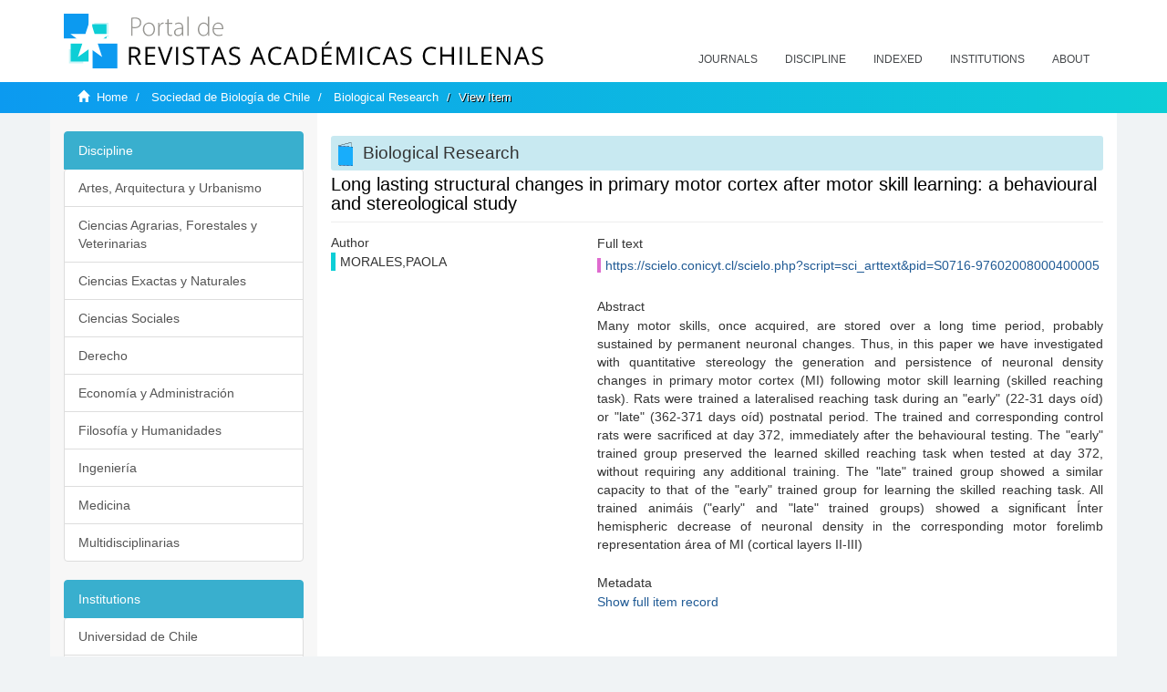

--- FILE ---
content_type: text/html;charset=utf-8
request_url: https://revistaschilenas.uchile.cl/handle/2250/81886
body_size: 6553
content:
<!DOCTYPE html>
            <!--[if lt IE 7]> <html class="no-js lt-ie9 lt-ie8 lt-ie7" lang="en"> <![endif]-->
            <!--[if IE 7]>    <html class="no-js lt-ie9 lt-ie8" lang="en"> <![endif]-->
            <!--[if IE 8]>    <html class="no-js lt-ie9" lang="en"> <![endif]-->
            <!--[if gt IE 8]><!--> <html class="no-js" lang="en"> <!--<![endif]-->
            <head><META http-equiv="Content-Type" content="text/html; charset=UTF-8">
<meta content="text/html; charset=UTF-8" http-equiv="Content-Type">
<meta content="IE=edge,chrome=1" http-equiv="X-UA-Compatible">
<meta content="width=device-width,initial-scale=1" name="viewport">
<link rel="shortcut icon" href="/themes/Mirage2/images/favicon.ico">
<link rel="apple-touch-icon" href="/themes/Mirage2/images/apple-touch-icon.png">
<meta name="Generator" content="DSpace 6.3">
<link href="/themes/Mirage2/styles/all.css" rel="stylesheet">
<link href="/themes/Mirage2/styles/main.css" rel="stylesheet">
<link href="/themes/Mirage2/styles/revistas.css" rel="stylesheet">
<link type="application/opensearchdescription+xml" rel="search" href="https://revistaschilenas.uchile.cl:443/open-search/description.xml" title="DSpace">
<script>
                //Clear default text of empty text areas on focus
                function tFocus(element)
                {
                if (element.value == ' '){element.value='';}
                }
                //Clear default text of empty text areas on submit
                function tSubmit(form)
                {
                var defaultedElements = document.getElementsByTagName("textarea");
                for (var i=0; i != defaultedElements.length; i++){
                if (defaultedElements[i].value == ' '){
                defaultedElements[i].value='';}}
                }
                //Disable pressing 'enter' key to submit a form (otherwise pressing 'enter' causes a submission to start over)
                function disableEnterKey(e)
                {
                var key;

                if(window.event)
                key = window.event.keyCode;     //Internet Explorer
                else
                key = e.which;     //Firefox and Netscape

                if(key == 13)  //if "Enter" pressed, then disable!
                return false;
                else
                return true;
                }
            </script><!--[if lt IE 9]>
                <script src="/themes/Mirage2/vendor/html5shiv/dist/html5shiv.js"> </script>
                <script src="/themes/Mirage2/vendor/respond/dest/respond.min.js"> </script>
                <![endif]--><script src="/themes/Mirage2/vendor/modernizr/modernizr.js"> </script>
<title>Long lasting structural changes in primary motor cortex after motor skill learning: a behavioural and stereological study</title>
<link rel="schema.DCTERMS" href="http://purl.org/dc/terms/" />
<link rel="schema.DC" href="http://purl.org/dc/elements/1.1/" />
<meta name="DC.creator" content="MORALES,PAOLA" />
<meta name="DC.date" content="2008-12-01" scheme="DCTERMS.W3CDTF" />
<meta name="DCTERMS.dateAccepted" content="2019-05-02T21:21:46Z" scheme="DCTERMS.W3CDTF" />
<meta name="DCTERMS.available" content="2019-05-02T21:21:46Z" scheme="DCTERMS.W3CDTF" />
<meta name="DC.identifier" content="https://scielo.conicyt.cl/scielo.php?script=sci_arttext&amp;pid=S0716-97602008000400005" />
<meta name="DC.identifier" content="http://revistaschilenas.uchile.cl/handle/2250/81886" scheme="DCTERMS.URI" />
<meta name="DC.description" content="Many motor skills, once acquired, are stored over a long time period, probably sustained by permanent neuronal changes. Thus, in this paper we have investigated with quantitative stereology the generation and persistence of neuronal density changes in primary motor cortex (MI) following motor skill learning (skilled reaching task). Rats were trained a lateralised reaching task during an &quot;early&quot; (22-31 days oíd) or &quot;late&quot; (362-371 days oíd) postnatal period. The trained and corresponding control rats were sacrificed at day 372, immediately after the behavioural testing. The &quot;early&quot; trained group preserved the learned skilled reaching task when tested at day 372, without requiring any additional training. The &quot;late&quot; trained group showed a similar capacity to that of the &quot;early&quot; trained group for learning the skilled reaching task. All trained animáis (&quot;early&quot; and &quot;late&quot; trained groups) showed a significant Ínter hemispheric decrease of neuronal density in the corresponding motor forelimb representation área of MI (cortical layers II-III)" />
<meta name="DC.format" content="text/html" />
<meta name="DC.language" content="en" />
<meta name="DC.publisher" content="Sociedad de Biología de Chile" />
<meta name="DC.relation" content="10.4067/S0716-97602008000400005" />
<meta name="DC.rights" content="info:eu-repo/semantics/openAccess" />
<meta name="DC.source" content="Biological Research  v.41 n.4 2008" />
<meta name="DC.subject" content="Motor cortex" />
<meta name="DC.subject" content="plasticity" />
<meta name="DC.subject" content="persistence of structural changes" />
<meta name="DC.subject" content="aging" />
<meta name="DC.subject" content="motor skill learning (skilled reaching task)" />
<meta name="DC.subject" content="stereology" />
<meta name="DC.subject" content="rat" />
<meta name="DC.title" content="Long lasting structural changes in primary motor cortex after motor skill learning: a behavioural and stereological study" />
<meta content="Motor cortex; plasticity; persistence of structural changes; aging; motor skill learning (skilled reaching task); stereology; rat" name="citation_keywords">
<meta content="Long lasting structural changes in primary motor cortex after motor skill learning: a behavioural and stereological study" name="citation_title">
<meta content="Sociedad de Biolog&iacute;a de Chile" name="citation_publisher">
<meta content="MORALES,PAOLA" name="citation_author">
<meta content="2019-05-02T21:21:46Z" name="citation_date">
<meta content="https://revistaschilenas.uchile.cl/handle/2250/81886" name="citation_abstract_html_url">
<meta name="description" content="Portal de Revistas Acad&eacute;micas Chilenas proporciona acceso abierto a las publicaciones editadas por universidades, sociedades cient&iacute;ficas, organismos gubernamentales y ONGs editadas e Chile">
<meta name="twitter:card" content="summary_large_image">
<meta name="twitter:site" content="@sisib">
<meta name="twitter:title" content="Long lasting structural changes in primary motor cortex after motor skill learning: a behavioural and stereological study">
<meta name="twitter:description" content="Many motor skills, once acquired, are stored over a long time period, probably sustained by permanent neuronal changes. Thus, in this paper we have in">
<meta name="twitter:creator" content="@sisib">
<meta property="twitter:url" content="http://revistaschilenas.uchile.cl/handle/2250/81886">
<meta name="twitter:image" content="http://revistaschilenas.uchile.cl/themes/Mirage2/images/revistas-chilenasBig.png">
<meta name="og:title" content="Long lasting structural changes in primary motor cortex after motor skill learning: a behavioural and stereological study">
<meta name="og:type" content="article">
<meta name="og:url" content="http://revistaschilenas.uchile.cl/handle/2250/81886">
<meta name="og:image" content="http://revistaschilenas.uchile.cl/themes/Mirage2/images/revistas-chilenasBig.png">
<meta name="og:description" content="Many motor skills, once acquired, are stored over a long time period, probably sustained by permanent neuronal changes. Thus, in this paper we have investigated with quantitative stereology the generation and persistence of neuronal density changes in primary motor cortex (MI) following motor skill learning (skilled reaching task). Rats were trained a lateralised reaching task during an &amp;quot;early&amp;quot; (22-31 days o&iacute;d) or &amp;quot;late&amp;quot; (362-371 days o&iacute;d) postnatal period. The trained and corresponding control rats were sacrificed at day 372, immediately after the behavioural testing. The &amp;quot;early&amp;quot; trained group preserved the learned skilled reaching task when tested at day 372, without requiring any additional training. The &amp;quot;late&amp;quot; trained group showed a similar capacity to that of the &amp;quot;early&amp;quot; trained group for learning the skilled reaching task. All trained anim&aacute;is (&amp;quot;early&amp;quot; and &amp;quot;late&amp;quot; trained groups) showed a significant &Iacute;nter hemispheric decrease of neuronal density in the corresponding motor forelimb representation &aacute;rea of MI (cortical layers II-III)">
<meta name="og:site_name" content="Portal de Revistas Acad&eacute;micas Chilenas - Universidad de Chile">
<meta property="og:url" content="http://revistaschilenas.uchile.cl/handle/2250/81886">
<meta content="240376748241" property="fb:app_id">
<script src="https://platform-api.sharethis.com/js/sharethis.js#property=6474c5bd40353a0019caf09e&product=sop" type="text/javascript"></script>
</head><body>
<header>
<div role="navigation" class="navbar navbar-default navbar-static-top">
<div class="container">
<div class="navbar-header">
<button data-toggle="offcanvas" class="navbar-toggle" type="button"><span class="sr-only">Toggle navigation</span><span class="icon-bar"></span><span class="icon-bar"></span><span class="icon-bar"></span></button><a class="navbar-brand" href="/"><img src="/themes/Mirage2/images/prach.svg"></a>
<div class="navbar-header pull-right visible-xs hidden-sm hidden-md hidden-lg">
<ul class="nav nav-pills pull-left ">
<li>
<form method="get" action="/login" style="display: inline">
<button class="navbar-toggle navbar-link"></button>
</form>
</li>
</ul>
</div>
</div>
<div class="collapse navbar-collapse navbar-ex6-collapse">
<ul class="nav navbar-nav baja">
<li>
<a href="/page/revistas">Journals</a>
</li>
<li>
<a href="/page/disciplina">Discipline</a>
</li>
<li>
<a href="/page/indexado">Indexed</a>
</li>
<li>
<a href="/community-list">Institutions</a>
</li>
<li>
<a href="/page/acerca">About</a>
</li>
</ul>
</div>
</div>
</div>
</header>
<div class="hidden" id="no-js-warning-wrapper">
<div id="no-js-warning">
<div class="notice failure">JavaScript is disabled for your browser. Some features of this site may not work without it.</div>
</div>
</div>
<div class="trail-wrapper hidden-print">
<div class="container">
<div class="row">
<div class="col-xs-12">
<div class="breadcrumb dropdown visible-xs">
<a data-toggle="dropdown" class="dropdown-toggle" role="button" href="#" id="trail-dropdown-toggle">View Item&nbsp;<b class="caret"></b></a>
<ul aria-labelledby="trail-dropdown-toggle" role="menu" class="dropdown-menu">
<li role="presentation">
<a role="menuitem" href="/"><i aria-hidden="true" class="glyphicon glyphicon-home"></i>&nbsp;
                        Home</a>
</li>
<li role="presentation">
<a role="menuitem" href="/handle/2250/40848">Sociedad de Biolog&iacute;a de Chile</a>
</li>
<li role="presentation">
<a role="menuitem" href="/handle/2250/42535">Biological Research</a>
</li>
<li role="presentation" class="disabled">
<a href="#" role="menuitem">View Item</a>
</li>
</ul>
</div>
<ul class="breadcrumb hidden-xs">
<li>
<i aria-hidden="true" class="glyphicon glyphicon-home"></i>&nbsp;
            <a href="/">Home</a>
</li>
<li>
<a href="/handle/2250/40848">Sociedad de Biolog&iacute;a de Chile</a>
</li>
<li>
<a href="/handle/2250/42535">Biological Research</a>
</li>
<li class="active">View Item</li>
</ul>
</div>
</div>
</div>
</div>
<div class="container" id="main-container">
<div class="row row-offcanvas row-offcanvas-right">
<div class="horizontal-slider clearfix">
<div class="col-xs-12 col-sm-12 col-md-9 main-content">
<script src="/themes/Mirage2/scripts/revistas.js"> </script>
<div id="ds-body">
<input id="meta" type="hidden" value="
/loginen_US
https443revistaschilenas.uchile.clhandle/2250/818866.3UA-139136674-1DSpaceopen-search/description.xml/contact/feedbackenEnglishen_UStype:itemhdl:2250/81886type:collectionhdl:2250/42535Long lasting structural changes in primary motor cortex after motor skill learning: a behavioural and stereological studyMotor cortex; plasticity; persistence of structural changes; aging; motor skill learning (skilled reaching task); stereology; ratLong lasting structural changes in primary motor cortex after motor skill learning: a behavioural and stereological studySociedad de Biolog&iacute;a de ChileMORALES,PAOLA2019-05-02T21:21:46Zhttps://revistaschilenas.uchile.cl/handle/2250/81886
<link rel=&quot;schema.DCTERMS&quot; href=&quot;http://purl.org/dc/terms/&quot; />
<link rel=&quot;schema.DC&quot; href=&quot;http://purl.org/dc/elements/1.1/&quot; />
<meta name=&quot;DC.creator&quot; content=&quot;MORALES,PAOLA&quot; />
<meta name=&quot;DC.date&quot; content=&quot;2008-12-01&quot; scheme=&quot;DCTERMS.W3CDTF&quot; />
<meta name=&quot;DCTERMS.dateAccepted&quot; content=&quot;2019-05-02T21:21:46Z&quot; scheme=&quot;DCTERMS.W3CDTF&quot; />
<meta name=&quot;DCTERMS.available&quot; content=&quot;2019-05-02T21:21:46Z&quot; scheme=&quot;DCTERMS.W3CDTF&quot; />
<meta name=&quot;DC.identifier&quot; content=&quot;https://scielo.conicyt.cl/scielo.php?script=sci_arttext&amp;amp;pid=S0716-97602008000400005&quot; />
<meta name=&quot;DC.identifier&quot; content=&quot;http://revistaschilenas.uchile.cl/handle/2250/81886&quot; scheme=&quot;DCTERMS.URI&quot; />
<meta name=&quot;DC.description&quot; content=&quot;Many motor skills, once acquired, are stored over a long time period, probably sustained by permanent neuronal changes. Thus, in this paper we have investigated with quantitative stereology the generation and persistence of neuronal density changes in primary motor cortex (MI) following motor skill learning (skilled reaching task). Rats were trained a lateralised reaching task during an &amp;quot;early&amp;quot; (22-31 days o&iacute;d) or &amp;quot;late&amp;quot; (362-371 days o&iacute;d) postnatal period. The trained and corresponding control rats were sacrificed at day 372, immediately after the behavioural testing. The &amp;quot;early&amp;quot; trained group preserved the learned skilled reaching task when tested at day 372, without requiring any additional training. The &amp;quot;late&amp;quot; trained group showed a similar capacity to that of the &amp;quot;early&amp;quot; trained group for learning the skilled reaching task. All trained anim&aacute;is (&amp;quot;early&amp;quot; and &amp;quot;late&amp;quot; trained groups) showed a significant &Iacute;nter hemispheric decrease of neuronal density in the corresponding motor forelimb representation &aacute;rea of MI (cortical layers II-III)&quot; />
<meta name=&quot;DC.format&quot; content=&quot;text/html&quot; />
<meta name=&quot;DC.language&quot; content=&quot;en&quot; />
<meta name=&quot;DC.publisher&quot; content=&quot;Sociedad de Biolog&iacute;a de Chile&quot; />
<meta name=&quot;DC.relation&quot; content=&quot;10.4067/S0716-97602008000400005&quot; />
<meta name=&quot;DC.rights&quot; content=&quot;info:eu-repo/semantics/openAccess&quot; />
<meta name=&quot;DC.source&quot; content=&quot;Biological Research  v.41 n.4 2008&quot; />
<meta name=&quot;DC.subject&quot; content=&quot;Motor cortex&quot; />
<meta name=&quot;DC.subject&quot; content=&quot;plasticity&quot; />
<meta name=&quot;DC.subject&quot; content=&quot;persistence of structural changes&quot; />
<meta name=&quot;DC.subject&quot; content=&quot;aging&quot; />
<meta name=&quot;DC.subject&quot; content=&quot;motor skill learning (skilled reaching task)&quot; />
<meta name=&quot;DC.subject&quot; content=&quot;stereology&quot; />
<meta name=&quot;DC.subject&quot; content=&quot;rat&quot; />
<meta name=&quot;DC.title&quot; content=&quot;Long lasting structural changes in primary motor cortex after motor skill learning: a behavioural and stereological study&quot; />
xmlui.general.dspace_homeSociedad de Biolog&iacute;a de ChileBiological Researchxmlui.ArtifactBrowser.ItemViewer.trail/discover/discoverqueryMirage2/Mirage2/

">
<div id="aspect_artifactbrowser_ItemViewer_div_item-view" class="ds-static-div primary">
<!-- External Metadata URL: cocoon://metadata/handle/2250/81886/mets.xml-->
<div class="item-summary-view-metadata">
<h2 class="page-header first-page-header apart">Long lasting structural changes in primary motor cortex after motor skill learning: a behavioural and stereological study</h2>
<script src="/themes/Mirage2/scripts/jquery.js"> </script><script>
			$( document ).ready(function() {
				$('ul.breadcrumb li').each(function( index ) {
					if(index==2){
						$(".item-summary-view-metadata").prepend('<h2 class="patineta">'+$( this ).text()+'</h2>');
					}
				});
				
				
				if($('.ds-referenceSet-list').html() != undefined){
					
				}
				
				
					
			
			});
		</script>
<div class="row">
<div class="col-sm-4">
<div class="simple-item-view-authors item-page-field-wrapper table">
<h5>Author</h5>
<div>MORALES,PAOLA</div>
<br>
</div>
</div>
<div class="col-sm-8">
<div class="row">
<div class="col-xs-6 col-sm-12"></div>
</div>
<div class="simple-item-view-uri item-page-field-wrapper table">
<h5>Full text</h5>
<span><a href="https://scielo.conicyt.cl/scielo.php?script=sci_arttext&pid=S0716-97602008000400005">https://scielo.conicyt.cl/scielo.php?script=sci_arttext&amp;pid=S0716-97602008000400005</a></span>
</div>
<div class="simple-item-view-description item-page-field-wrapper table">
<h5 class="">Abstract</h5>
<div>Many motor skills, once acquired, are stored over a long time period, probably sustained by permanent neuronal changes. Thus, in this paper we have investigated with quantitative stereology the generation and persistence of neuronal density changes in primary motor cortex (MI) following motor skill learning (skilled reaching task). Rats were trained a lateralised reaching task during an "early" (22-31 days o&iacute;d) or "late" (362-371 days o&iacute;d) postnatal period. The trained and corresponding control rats were sacrificed at day 372, immediately after the behavioural testing. The "early" trained group preserved the learned skilled reaching task when tested at day 372, without requiring any additional training. The "late" trained group showed a similar capacity to that of the "early" trained group for learning the skilled reaching task. All trained anim&aacute;is ("early" and "late" trained groups) showed a significant &Iacute;nter hemispheric decrease of neuronal density in the corresponding motor forelimb representation &aacute;rea of MI (cortical layers II-III)</div>
</div>
<div class="simple-item-view-show-full item-page-field-wrapper table">
<h5>Metadata</h5>
<a href="/handle/2250/81886?show=full">Show full item record</a>
</div>
</div>
</div>
</div>
</div>
</div>
<div class="visible-xs visible-sm">
<a href="/htmlmap"></a>
</div>
</div>
<div role="navigation" id="sidebar" class="col-xs-6 col-sm-3 sidebar-offcanvas">
<div class="word-break hidden-print" id="ds-options">
<link href="/themes/Mirage2/styles/jcarousel.responsive.css" rel="stylesheet">
<script src="/themes/Mirage2/scripts/jquery.js"> </script><script>
    				$( document ).ready(function() {
						comunidadOrdena();							
						$('#destacados').load('/tipoDocumento/destacados.jsp', function(response, status, xhr) {
							(function($) {
								$(function() {
									var jcarousel = $('.jcarousel');
									jcarousel
										.on('jcarousel:reload jcarousel:create', function () {
											var carousel = $(this),
												width = carousel.innerWidth();

											if (width >= 600) {
												width = width / 5;
											} else if (width >= 350) {
												width = width / 3;
											}
											//carousel.jcarousel('items').css('width', Math.ceil(width) + 'px');
											carousel.jcarousel('items').addClass('itemCarousel');;
										})
										.jcarousel({
											wrap: 'circular'
										});
									$('.jcarousel-control-prev')
										.jcarouselControl({
											target: '-=1'
										});
									$('.jcarousel-control-next')
										.jcarouselControl({
											target: '+=1'
										});
									$('.jcarousel-pagination')
										.on('jcarouselpagination:active', 'a', function() {
											$(this).addClass('active');
										})
										.on('jcarouselpagination:inactive', 'a', function() {
											$(this).removeClass('active');
										})
										.on('click', function(e) {
											e.preventDefault();
										})
										.jcarouselPagination({
											perPage: 1,
											item: function(page) {
												//return '<a href="#' + page + '">' + page + '</a>';
											}
										});

								});
							})(jQuery);

						});	
						
		
						if($("#aspect_artifactbrowser_ItemViewer_div_item-view  .ds-referenceSet-list li").html()!=undefined){
							arreglo=$("#aspect_artifactbrowser_ItemViewer_div_item-view  .ds-referenceSet-list li" ).html().split('/a');
							
							if(arreglo[1]!=undefined){								
								$("#aspect_artifactbrowser_ItemViewer_div_item-view  .ds-referenceSet-list li" ).html(arreglo[0]+"/a>")
							}
						}
				
						url=window.location.href
						array_url=url.split("/");

						if($('#aspect_artifactbrowser_CollectionViewer_div_collection-home').html()!= undefined){
							if($('#aspect_discovery_CollectionRecentSubmissions_div_collection-recent-submission').html()==undefined){
								$('#aspect_discovery_CollectionSearch_div_collection-search').hide()
							}
							$('.first-page-header').addClass('patineta')
						}
						
						if($('#aspect_artifactbrowser_CommunityViewer_div_community-home').html()!= undefined){
							$('.first-page-header').addClass('cafe')
							$('#aspect_discovery_CommunityRecentSubmissions_div_community-recent-submission').hide()
							$('#aspect_artifactbrowser_CommunityViewer_div_community-home .ds-div-head').hide()
						}
						
						if($('#aspect_artifactbrowser_CommunityBrowser_referenceSet_community-browser').html()!= undefined){
							
							$('h2.first-page-header').addClass('cafe')
							$('.community-browser-row').addClass('borrar')
							$('.sub-tree-wrapper .row a').addClass('linea')
							
							$('.ds-paragraph').hide();
							
							var set = $('#aspect_artifactbrowser_CommunityBrowser_referenceSet_community-browser').children('.borrar');
							var length = set.length;
							set.each(function(index, element) {
							  if (index === (length - 1)) {
								$(this).hide();
							  }
							});
						}
					
						$('#aspect_discovery_CollectionRecentSubmissions_div_collection-recent-submission').load('/tipoDocumento/annio.jsp?handle='+array_url[array_url.length-1],
						function(response, status, xhr) {
							$( ".source" ).change(function() {
							  $('#annioCollection').load('/tipoDocumento/annio.jsp?handle='+array_url[array_url.length-1]+'&source='+encodeURIComponent($(this).val().trim()) );
							});
						});
					});
    	        </script>
<div class="list-group">
<a class="list-group-item active"><span class="h5 list-group-item-heading h5">Discipline</span></a>
<div class="list-group" id="disciplinaHome">
<a href="/page/b_disciplina/artes-arquitectura-urbanismo" class="list-group-item ds-option paises">Artes, Arquitectura y Urbanismo</a><a href="/page/b_disciplina/ciencias-agrarias-forestales-veterinarias" class="list-group-item ds-option paises">Ciencias Agrarias, Forestales y Veterinarias</a><a href="/page/b_disciplina/ciencias-exactas-naturales" class="list-group-item ds-option paises">Ciencias Exactas y Naturales</a><a href="/page/b_disciplina/ciencias-sociales" class="list-group-item ds-option paises">Ciencias Sociales</a><a href="/page/b_disciplina/derecho" class="list-group-item ds-option paises">Derecho</a><a href="/page/b_disciplina/economia-administracion" class="list-group-item ds-option paises">Econom&iacute;a y Administraci&oacute;n</a><a href="/page/b_disciplina/filosofia-humanidades" class="list-group-item ds-option paises">Filosof&iacute;a y Humanidades</a><a href="/page/b_disciplina/ingenieria" class="list-group-item ds-option paises">Ingenier&iacute;a</a><a href="/page/b_disciplina/medicina" class="list-group-item ds-option paises">Medicina</a><a href="/page/b_disciplina/multidisciplinarias" class="list-group-item ds-option paises">Multidisciplinarias</a>
</div>
</div>
<div class="list-group">
<a class="list-group-item active"><span class="h5 list-group-item-heading h5">Institutions</span></a>
<div class="list-group" id="institucionesHome">
<a href="/handle/2250/160" class="list-group-item ds-option paises">Universidad de Chile</a><a href="/handle/2250/1" class="list-group-item ds-option paises">Universidad Cat&oacute;lica de Chile</a><a href="/handle/2250/6587" class="list-group-item ds-option paises">Universidad de Santiago de Chile</a><a href="/handle/2250/6576" class="list-group-item ds-option paises">Universidad de Concepci&oacute;n</a><a href="/handle/2250/6582" class="list-group-item ds-option paises">Universidad Austral de Chile</a><a href="/handle/2250/6592" class="list-group-item ds-option paises">Universidad Cat&oacute;lica de Valpara&iacute;so</a><a href="/handle/2250/6583" class="list-group-item ds-option paises">Universidad del Bio Bio</a><a href="/handle/2250/6591" class="list-group-item ds-option paises">Universidad de Valpara&iacute;so</a><a href="/handle/2250/6590" class="list-group-item ds-option paises">Universidad Cat&oacute;lica del Norte</a><a href="/community-list" class="list-group-item ds-option paises masPaises">more</a>
</div>
</div>
<h2 class="ds-option-set-head  h6">Browse</h2>
<div id="aspect_viewArtifacts_Navigation_list_browse" class="list-group">
<a class="list-group-item active"><span class="h5 list-group-item-heading  h5">All of DSpace</span></a><a href="/community-list" class="list-group-item ds-option">Communities &amp; Collections</a><a href="/browse?type=dateissued" class="list-group-item ds-option">By Issue Date</a><a href="/browse?type=author" class="list-group-item ds-option">Authors</a><a href="/browse?type=title" class="list-group-item ds-option">Titles</a><a href="/browse?type=subject" class="list-group-item ds-option">Subjects</a><a class="list-group-item active"><span class="h5 list-group-item-heading  h5">This Collection</span></a><a href="/handle/2250/42535/browse?type=dateissued" class="list-group-item ds-option">By Issue Date</a><a href="/handle/2250/42535/browse?type=author" class="list-group-item ds-option">Authors</a><a href="/handle/2250/42535/browse?type=title" class="list-group-item ds-option">Titles</a><a href="/handle/2250/42535/browse?type=subject" class="list-group-item ds-option">Subjects</a>
</div>
<h2 class="ds-option-set-head  h6">My Account</h2>
<div id="aspect_viewArtifacts_Navigation_list_account" class="list-group">
<a href="/login" class="list-group-item ds-option">Login</a><a href="/register" class="list-group-item ds-option">Register</a>
</div>
<div id="aspect_viewArtifacts_Navigation_list_context" class="list-group"></div>
<div id="aspect_viewArtifacts_Navigation_list_administrative" class="list-group"></div>
<div id="aspect_discovery_Navigation_list_discovery" class="list-group"></div>
</div>
</div>
</div>
</div>
<div class="hidden-xs hidden-sm">
<a href="/htmlmap"></a>
</div>
</div>
<script type="text/javascript">
                         if(typeof window.publication === 'undefined'){
                            window.publication={};
                          };
                        window.publication.contextPath= '';window.publication.themePath= '/themes/Mirage2/';</script><script>if(!window.DSpace){window.DSpace={};}window.DSpace.context_path='';window.DSpace.theme_path='/themes/Mirage2/';</script><script src="/themes/Mirage2/scripts/theme.js"> </script><script>
                (function(i,s,o,g,r,a,m){i['GoogleAnalyticsObject']=r;i[r]=i[r]||function(){
                (i[r].q=i[r].q||[]).push(arguments)},i[r].l=1*new Date();a=s.createElement(o),
                m=s.getElementsByTagName(o)[0];a.async=1;a.src=g;m.parentNode.insertBefore(a,m)
                })(window,document,'script','//www.google-analytics.com/analytics.js','ga');

                ga('create', 'UA-139136674-1', 'revistaschilenas.uchile.cl');
                ga('send', 'pageview');
            </script><script src="https://www.googletagmanager.com/gtag/js?id=G-GGJN47Q80M"></script><script>
		
			window.dataLayer = window.dataLayer || [];
		  function gtag(){dataLayer.push(arguments);}
		  gtag('js', new Date());

		  gtag('config', 'G-GGJN47Q80M');
		
		</script>
<div class="container pie">
<a href="http://www.uchile.cl/sisib">Direcci&oacute;n de Servicios de Informaci&oacute;n y Bibliotecas (SISIB) - Universidad de Chile</a>
<br>&copy; 2019 Dspace - Modificado por SISIB</div>
</body></html>
